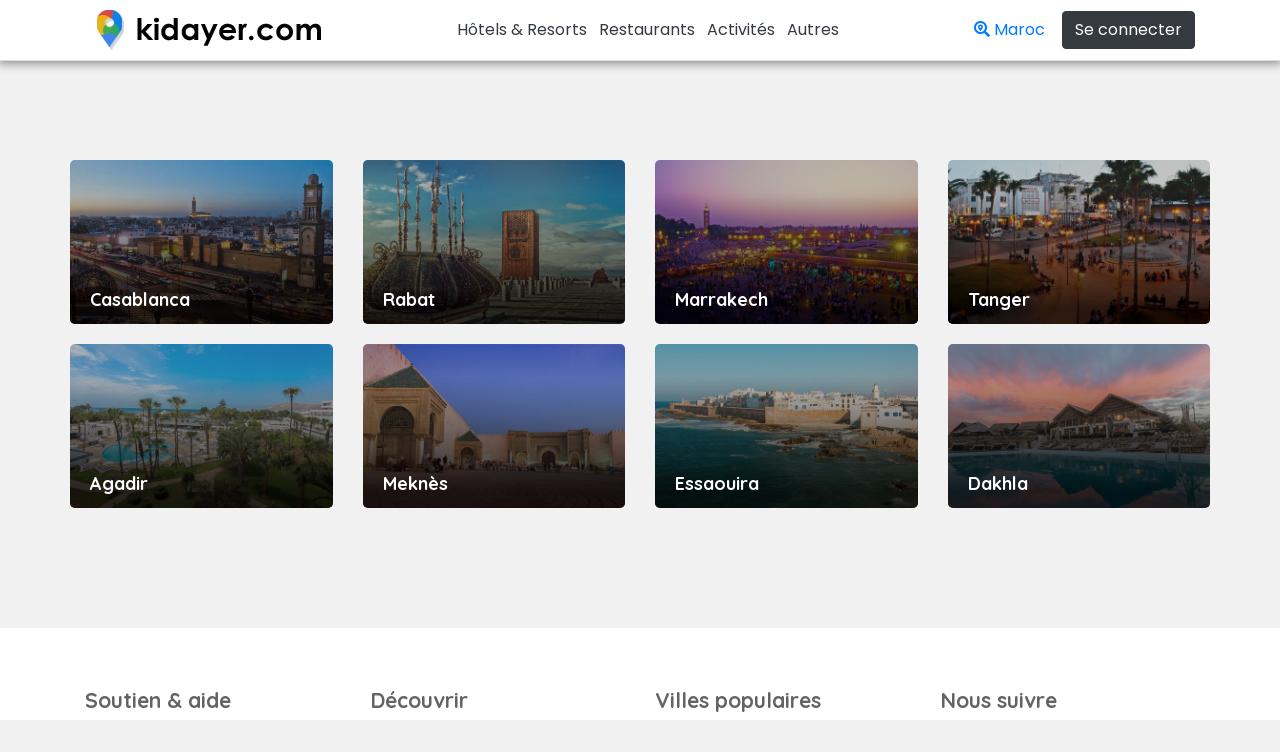

--- FILE ---
content_type: text/html; charset=UTF-8
request_url: https://kidayer.com/villes
body_size: 2495
content:
<!DOCTYPE html>
<html lang="fr">

<head>
	<!-- Google tag (gtag.js) -->
	<script async src="https://www.googletagmanager.com/gtag/js?id=G-3R4FYDZKD1"></script>
	<script>
	  window.dataLayer = window.dataLayer || [];
	  function gtag(){dataLayer.push(arguments);}
	  gtag('js', new Date());

	  gtag('config', 'G-3R4FYDZKD1');
	</script>
	
	<script async src="https://pagead2.googlesyndication.com/pagead/js/adsbygoogle.js?client=ca-pub-2403000776998020"
     crossorigin="anonymous"></script>
	
	
	<title>  Toutes les villes à découvrir -  Kidayer
</title>
	<!-- META TAGS -->
	<meta charset="utf-8">
	<meta name="viewport" content="width=device-width, initial-scale=1">
		<!-- FAV ICON(BROWSER TAB ICON) -->
	<link rel="shortcut icon" href="/public/images/favicon.png" type="image/png">
	<!-- GOOGLE FONT -->
	<link href="https://fonts.googleapis.com/css?family=Poppins%7CQuicksand:500,700" rel="stylesheet">
	<!-- FONTAWESOME ICONS -->
	<link rel="stylesheet" href="https://cdnjs.cloudflare.com/ajax/libs/font-awesome/5.13.1/css/all.min.css" integrity="sha256-2XFplPlrFClt0bIdPgpz8H7ojnk10H69xRqd9+uTShA=" crossorigin="anonymous" />
	<!-- ALL CSS FILES -->
			<link rel="stylesheet" href="https://stackpath.bootstrapcdn.com/bootstrap/4.4.1/css/bootstrap.min.css" integrity="sha384-Vkoo8x4CGsO3+Hhxv8T/Q5PaXtkKtu6ug5TOeNV6gBiFeWPGFN9MuhOf23Q9Ifjh" crossorigin="anonymous">
	<link href="/public/css/style.css" rel="stylesheet">
		<!-- HTML5 Shim and Respond.js IE8 support of HTML5 elements and media queries -->
	<!-- WARNING: Respond.js doesn't work if you view the page via file:// -->
	<!--[if lt IE 9]>
	<script src="js/html5shiv.js"></script>
	<script src="js/respond.min.js"></script>
	<![endif]-->
	
	
	<script>
	  window.fbAsyncInit = function() {
		FB.init({
		  appId      : '1560248997705921',
		  cookie     : true,
		  xfbml      : true,
		  version    : 'v13.0'
		});

		FB.AppEvents.logPageView();   

	  };

	  (function(d, s, id){
		 var js, fjs = d.getElementsByTagName(s)[0];
		 if (d.getElementById(id)) {return;}
		 js = d.createElement(s); js.id = id;
		 js.src = "https://connect.facebook.net/en_US/sdk.js";
		 fjs.parentNode.insertBefore(js, fjs);
	   }(document, 'script', 'facebook-jssdk'));
	</script>
</head>

<body>
	
		
	
	
		
	
	
	<!--TOP SEARCH SECTION-->
	<section id="top_menu" class="top_menu_fix">
		<div class="container top-search-main">
			
			<div class="d-flex justify-content-between align-items-center">
				<!--SECTION: LOGO-->
				<div class="">
					<a href="/"><img src="/public/images/logo_black.png" alt=""> </a>
				</div>

								<div class="d-block d-lg-none"><button id="main_menu_trigger">Menu</button></div>
				<div id="main_menu" class="d-lg-block d-none collapse">
					<ul class="list-inline">
						<li class="list-inline-item"><a class="text-decoration-none" href="/search/all/2-hotels_resorts">Hôtels & Resorts</a></li>
						<li class="list-inline-item"><a class="text-decoration-none" href="/search/all/3-restaurants">Restaurants</a></li>
						<li class="list-inline-item"><a class="text-decoration-none" href="/search/all/6-vie_active">Activités</a></li>
						<li class="list-inline-item"><a class="text-decoration-none" href="/categories">Autres</a>
					</ul>
				</div>
				<!--SECTION: REGISTER,SIGNIN AND ADD YOUR BUSINESS-->
				<div id="top_menu_account" class="d-lg-block d-none">
					<a href="/villes" class="btn btn-link text-decoration-none"><i class="fas fa-search-location"></i> Maroc</a>
											<a href="/login" class="btn btn-dark">Se connecter</a>
														</div>
			</div>
			
			<div id="mobile_side_menu" style="display:none;">
				<ul class="list-inline m-0">
					<li class="list-inline-item"><a class="text-decoration-none" href="/search/all/2-hotels_resorts">Hôtels & Resorts</a></li>
					<li class="list-inline-item"><a class="text-decoration-none" href="/search/all/3-restaurants">Restaurants</a></li>
					<li class="list-inline-item"><a class="text-decoration-none" href="/search/all/6-vie_active">Activités</a></li>
					<li class="list-inline-item"><a class="text-decoration-none" href="/categories">Autres</a>
				</ul>
			</div>
		</div>
	</section>
	
	
	<section id="main_section">
			
	
	<div class="container main_container">
	
		<div class="row">
			<div class="col-md-3 col-sm-6">
				<a class="text-decoration-none" href="/search/casablanca">
	<div class="city_card">
		<div class="city_card_cover">
			<img src="/public/images/thumbnails/kidayer_casablanca.jpg" alt="" />
		</div>
		<div class="city_card_content">
						<h5>Casablanca</h5>
					</div>
	</div>
</a>
			</div>
			<div class="col-md-3 col-sm-6">
				<a class="text-decoration-none" href="/search/rabat">
	<div class="city_card">
		<div class="city_card_cover">
			<img src="/public/images/thumbnails/kidayer_rabat.jpg" alt="" />
		</div>
		<div class="city_card_content">
						<h5>Rabat</h5>
					</div>
	</div>
</a>
			</div>
			<div class="col-md-3 col-sm-6">
				<a class="text-decoration-none" href="/search/marrakech">
	<div class="city_card">
		<div class="city_card_cover">
			<img src="/public/images/thumbnails/kidayer_marrakech.jpg" alt="" />
		</div>
		<div class="city_card_content">
						<h5>Marrakech</h5>
					</div>
	</div>
</a>
			</div>
			<div class="col-md-3 col-sm-6">
				<a class="text-decoration-none" href="/search/tanger">
	<div class="city_card">
		<div class="city_card_cover">
			<img src="/public/images/thumbnails/kidayer_tanger.jpg" alt="" />
		</div>
		<div class="city_card_content">
						<h5>Tanger</h5>
					</div>
	</div>
</a>
			</div>
		</div>
		<div class="row">
			<div class="col-md-3 col-sm-6">
				<a class="text-decoration-none" href="/search/agadir">
	<div class="city_card">
		<div class="city_card_cover">
			<img src="/public/images/thumbnails/kidayer_agadir.jpg" alt="" />
		</div>
		<div class="city_card_content">
						<h5>Agadir</h5>
					</div>
	</div>
</a>
			</div>
			<div class="col-md-3 col-sm-6">
				<a class="text-decoration-none" href="/search/meknes">
	<div class="city_card">
		<div class="city_card_cover">
			<img src="/public/images/thumbnails/kidayer_meknes.jpg" alt="" />
		</div>
		<div class="city_card_content">
						<h5>Meknès</h5>
					</div>
	</div>
</a>
			</div>
			<div class="col-md-3 col-sm-6">
				<a class="text-decoration-none" href="/search/essaouira">
	<div class="city_card">
		<div class="city_card_cover">
			<img src="/public/images/thumbnails/kidayer_essaouira.jpg" alt="" />
		</div>
		<div class="city_card_content">
						<h5>Essaouira</h5>
					</div>
	</div>
</a>
			</div>
			<div class="col-md-3 col-sm-6">
				<a class="text-decoration-none" href="/search/dakhla">
	<div class="city_card">
		<div class="city_card_cover">
			<img src="/public/images/thumbnails/kidayer_dakhla.jpg" alt="" />
		</div>
		<div class="city_card_content">
						<h5>Dakhla</h5>
					</div>
	</div>
</a>
			</div>
		</div>
	
	</div>

	</section>
	
	
	
	
	<!--FOOTER SECTION-->
	<footer id="colophon" class="site-footer clearfix">
		<div class="container">
			<div class="row">
				<div class="col-12 col-sm-6 col-md-3">
					<h4>Soutien & aide</h4>
					<ul class="list-unstyled">
						<li> <a href="/page/about">A propos</a> </li>
						<li> <a href="/page/terms">CGU</a> </li>
						<li> <a href="/page/privacy">Politique de confidentialité</a> </li>
						<li> <a href="/dashboard/add-business">Ajouter etablissement</a> </li>
						<li> <a href="/signup">S'inscrire</a> </li>
						<li> <a href="/login">Se connecter</a> </li>
					</ul>
				</div>
				<div class="col-12 col-sm-6 col-md-3">
					<h4>Découvrir</h4>
					<ul class="list-unstyled">
						<li> <a href="/search/all/2-hotels_resorts">Hôtels & Resorts</a> </li>
						<li> <a href="/search/all/1-art_loisirs">Art & loisirs</a> </li>
						<li> <a href="/search/all/3-restaurants">Restaurants</a> </li>
						<li> <a href="/search/all/4-beaute_spa">Salons de beauté & Spas</a> </li>
						<li> <a href="/search/all/5-shopping">Shopping</a> </li>
						<li> <a href="/search/all/6-vie_active">Sports et activités de loisirs</a> </li>
						<li> <a href="/search/all/7-food">Alimentation</a> </li>
						<li> <a href="/search/all/8-sejour">Séjour</a> </li>
					</ul>
				</div>
				<div class="col-12 col-sm-6 col-md-3">
					<h4>Villes populaires</h4>
					<ul class="list-unstyled">
						<li> <a href="/search/casablanca">Casablanca</a> </li>
						<li> <a href="/search/rabat">Rabat</a> </li>
						<li> <a href="/search/marrakech">Marrakech</a> </li>
						<li> <a href="/search/tanger">Tanger</a> </li>
						<li> <a href="/search/meknes">Meknès</a> </li>
						<li> <a href="/search/agadir">Agadir</a> </li>
						<li> <a href="/search/essaouira">Essaouira</a> </li>
						<li> <a href="/search/dakhla">Dakhla</a> </li>
						<li> <a href="/search/fes">Fes</a> </li>
						<li> <a href="/search/al-hoceima">Al Hoceima</a> </li>
					</ul>
				</div>
				<div class="col-12 col-sm-6 col-md-3">
					<h4>Nous suivre</h4>
					<ul class="list-unstyled">
						<li><a href="" target="_blank"><i class="fab fa-facebook-square"></i> Facebook</a></li>
						<li><a href="" target="_blank"><i class="fab fa-instagram-square"></i> Instagram</a></li>
						<li><a href="" target="_blank"><i class="fab fa-youtube-square"></i> Youtube</a></li>
					</ul>
				</div>
			</div>
		</div>
	</footer>
	<!--COPY RIGHTS-->
	<section class="copy">
		<div class="container">
			<p>Copyright © 2026 Kidayer.com</p>
					</div>
	</section>
	
	<!--SCRIPT FILES-->
	<script src="//code.jquery.com/jquery-3.1.0.min.js"></script>
		<script src="https://cdn.jsdelivr.net/npm/popper.js@1.16.1/dist/umd/popper.min.js" integrity="sha384-9/reFTGAW83EW2RDu2S0VKaIzap3H66lZH81PoYlFhbGU+6BZp6G7niu735Sk7lN" crossorigin="anonymous"></script>
	<script src="https://stackpath.bootstrapcdn.com/bootstrap/4.5.2/js/bootstrap.min.js" integrity="sha384-B4gt1jrGC7Jh4AgTPSdUtOBvfO8shuf57BaghqFfPlYxofvL8/KUEfYiJOMMV+rV" crossorigin="anonymous"></script>
		<script src="/public/js/custom.js"></script>
	</body>

</html>

--- FILE ---
content_type: text/html; charset=utf-8
request_url: https://www.google.com/recaptcha/api2/aframe
body_size: 266
content:
<!DOCTYPE HTML><html><head><meta http-equiv="content-type" content="text/html; charset=UTF-8"></head><body><script nonce="OvnFfq_gxjpg7Jalx23qdA">/** Anti-fraud and anti-abuse applications only. See google.com/recaptcha */ try{var clients={'sodar':'https://pagead2.googlesyndication.com/pagead/sodar?'};window.addEventListener("message",function(a){try{if(a.source===window.parent){var b=JSON.parse(a.data);var c=clients[b['id']];if(c){var d=document.createElement('img');d.src=c+b['params']+'&rc='+(localStorage.getItem("rc::a")?sessionStorage.getItem("rc::b"):"");window.document.body.appendChild(d);sessionStorage.setItem("rc::e",parseInt(sessionStorage.getItem("rc::e")||0)+1);localStorage.setItem("rc::h",'1769737459040');}}}catch(b){}});window.parent.postMessage("_grecaptcha_ready", "*");}catch(b){}</script></body></html>

--- FILE ---
content_type: text/css
request_url: https://kidayer.com/public/css/style.css
body_size: 2822
content:
/*-------------------------------------------------*/
/* = DEFAULTS 
/*-------------------------------------------------*/



body {
	background: #f1f1f1;
    font-family: 'Poppins', sans-serif;
	margin: 0px;
	padding: 0px;
	padding-right: 0px !important;
	overflow-x: hidden;
}

img {
	max-width: 100%;
}



h1, h2, h3, h4, h5, h6 {
	font-family: 'Quicksand', sans-serif;
	color: #2a2b33;
	font-weight: 700;
	margin: 0;
}



/*-------------------------------------------------*/
/* = GENERAL STYLE
/*-------------------------------------------------*/



.dashboard_container {
	padding: 100px 0;
}

.main_container {
	padding: 100px 0 50px;
}



#main_section {
    margin-top: 60px;
	margin-bottom: 50px;
}

.site_section {
	padding-top: 50px;
	padding-bottom: 50px;
}

.section_title {
	text-align: center;
	margin-bottom: 50px;
}

.section_title h2 {
	margin: 0;
	padding-bottom: 15px;
}



.white_card {
	box-shadow: 0px 2px 8px rgba(0, 0, 0, 0.15);
    margin-bottom: 30px;
    background: #000000;
}

.white_card .white_card_cover {
	overflow: hidden;
	position: relative;
}

.white_card .white_card_cover:before {
     content: '';
     position: absolute;
     background: linear-gradient(to top, rgba(21, 31, 49, 0.63) 0%, rgba(0, 0, 0, 0.08) 35%);
     top: 0px;
     bottom: 0px;
     left: 0px;
     width: 100%;
}

.white_card .white_card_cover img {
     width: 100%;
     height: 150px;
     -webkit-transition: all 0.5s ease;
     -moz-transition: all 0.5s ease;
     -o-transition: all 0.5s ease;
     transition: all 0.5s ease;
     -webkit-object-fit: cover;
     -moz-object-fit: cover;
     -o-object-fit: cover;
     object-fit: cover;
}

.white_card .white_card_cover:hover img {
     -moz-transform: scale(1.1);
     -webkit-transform: scale(1.1);
     -o-transform: scale(1.1);
     -ms-transform: scale(1.1);
     transform: scale(1.1);
}

.white_card .white_card_content {
	padding: 15px;
	background: #ffffff;
}

.white_card .white_card_content h4 {
	color: #273440;
	font-size: 16px;
	margin: 0;
}



.city_card {
     position: relative;
     border-radius: 10px;
     margin-bottom: 20px;
     background: #14addb;
     -webkit-transition: all 0.5s ease;
     -moz-transition: all 0.5s ease;
     -o-transition: all 0.5s ease;
     transition: all 0.5s ease;
}

.city_card:hover img {
     -webkit-transition: all 0.5s ease;
     -moz-transition: all 0.5s ease;
     -o-transition: all 0.5s ease;
     transition: all 0.5s ease;
     opacity: 0.5;
}

.city_card .city_card_cover img {
     width: 100%;
     border-radius: 5px;
}

.city_card:before {
     content: '';
     position: absolute;
     background: linear-gradient(to top, rgba(0, 0, 0, 0.82) 10%, rgba(84, 84, 84, 0.35) 80%);
     top: 0px;
     bottom: 0px;
     left: 0px;
     width: 100%;
     border-radius: 5px;
}

.city_card .city_card_content {
     position: absolute;
     width: 100%;
     margin-top: -65px;
     padding: 20px 20px 0px 20px;
     display: block;
}

.city_card .city_card_content h5 {
     font-size: 18px;
     color: #fff;
     padding-top: 10px;
     padding-bottom: 5px;
     white-space: nowrap;
     text-overflow: ellipsis;
     overflow: hidden;
}


.page_title {
	padding-top: 50px;
	margin-bottom: 50px;
}


.rate_yellow_star {
	color: white;
	padding: 2px;
	margin: 0 1px;
	font-size: 12px;
}


.text_over_image_holder {
	position: relative;
	overflow: hidden;
	display: block;
}
.text_over_image_holder p {
	background-color: rgba(0,0,0,0.5);
	color: white;
	position: absolute;
	height: 100%;
	width: 100%;
	left: 0;
	top: 0;
}


/*-------------------------------------------------*/
/* = HEADER
/*-------------------------------------------------*/

#main_menu {
	
}

#main_menu ul {
	margin: 0;
}

#main_menu a {
	color: #343a40;
}

#top_menu_account .dropdown {
	display: inline-block;
}


#mobile_side_menu {
	text-align: center;
	padding: 20px 0;
}



/*-------------------------------------------------*/
/* = HOMEPAGE
/*-------------------------------------------------*/



#homepage_landing {
    position: relative;
	width: 100%;
    height: 100%;
	-webkit-user-select: none;
	-khtml-user-select: none;
	-moz-user-select: none;
	-o-user-select: none;
	user-select: none;
    /* z-index: 99;
     */
    background: url('../images/kidayer_front_cover.jpg') no-repeat;
    background-size: cover;
}

#homepage_landing:before {
     content: '';
     position: absolute;
     background: linear-gradient(to top, #267ecfe6 14%, #1779d3ba 66%);
     top: 0px;
     bottom: 0px;
     left: 0px;
     width: 100%;
}



.homepage_hero {
	text-align: center;
}

.homepage_hero h1 {
     color: #fff;
     padding-bottom: 35px;
     text-shadow: 0px 1px 0 rgba(0, 0, 0, 0.9);
     padding-top: 3%;
     font-size: 54px;
}

.home_search_form {
	 padding: 50px 0 70px;
}

#home_landing_menu {
	margin: 0;
	padding: 15px 0;
}

#home_landing_menu a {
	color: white;
	padding: 7px 12px;
}


#home_hero_outer {
     padding: 75px 0px 125px 0px;
}



.home_cards {
	margin-top: -50px;
}

 .home_card {
     background: #fff;
     text-align: center;
     padding: 25px 20px 27px 20px;
     position: relative;
     overflow: hidden;
     box-shadow: 0px 0px 12px 2px rgba(0, 0, 0, 0.07);
     border-radius: 2px;
}

 .home_card:hover {
     background: #f3f2ee;
}

 .home_card img {
     padding-bottom: 20px;
}

 .home_card h4 {
     padding-bottom: 15px;
}

 .home_card p {
     margin-bottom: 0px;
     padding-bottom: 18px;
}

 .home_card a {
    /* border: 1px solid #e5e9ec;
     */
     padding: 4px 7px;
     border-radius: 30px;
     color: #253d52;
     font-size: 13px;
     border: 1px dashed #fff;
     box-shadow: 0 0 0 3px #151f31;
     background-color: #3f4550;
     color: #fff;
}




/*-------------------------------------------------*/
/* = PAGES
/*-------------------------------------------------*/

#top_menu {
     position: fixed;
     top: 0;
     width: 100%;
     min-height: 60px;
     background: #ffffff;
     z-index: 99;
	
     transition: all 1s;
     -webkit-box-shadow: 0 1px 3px #960;
     -moz-box-shadow: 0 1px 3px #960;
     box-shadow: 0 0px 10px 2px rgba(0, 0, 0, 0.47);
	
     border-bottom: 1px solid rgba(0,0,0,.125);
    /* W3C, IE 10+/ Edge, Firefox 16+, Chrome 26+, Opera 12+, Safari 7+ */
     display: none;

     -webkit-transition: all 0.5s ease;
     -moz-transition: all 0.5s ease;
     -o-transition: all 0.5s ease;
     transition: all 0.5s ease;
}

#top_menu .d-flex {
	min-height: 60px;
}

#top_menu.top_menu_fix {
     opacity: 1 !important;
     display: block;
}



/*-------------------------------------------------*/
/* = PAGES
/*-------------------------------------------------*/

.page_intro {
     margin-top: 60px;
     background: url(../images/intro_bg.jpg) no-repeat;
     background-size: cover;
     position: relative;
}

 .page_intro:before {
     content: '';
     position: absolute;
     background: linear-gradient(to top, rgba(32, 52, 76, 0.64) 14%, rgba(0, 0, 0, 0.55) 66%);
     top: 0px;
     bottom: 0px;
     left: 0px;
     width: 100%;
}

.page_intro_title {
     position: relative;
     overflow: hidden;
     width: 75%;
     margin: 0 auto;
     padding: 75px 35px;
     color: #fff;
     text-align: center;
}

.page_intro_title h2 {
     font-size: 50px;
	 color:white;
}



.page_cover_image {
	background-repeat: no-repeat;
	background-size: cover;
}




/*-------------------------------------------------*/
/* = BUSINESS PROFILE
/*-------------------------------------------------*/

#business_profile_header {
	background: white;
	padding: 220px 0px 30px;
	position: relative;
}

#business_profile_header h3 {
	color: #fff;
	font-size: 36px;
	padding-bottom: 15px;
}

#business_profile_header h4 {
	color: #b7b7b7;
	padding: 15px 0;
	font-size: 16px;
}

#business_profile_header p {
	color: #474747;
	font-size: 16px;
}

#business_profile_stars {
	color: white;
}


#business_profile_body {
	padding: 20px 0 0;
}

.business_profile_subtitle {
	margin-bottom: 20px;
}

#business_profile_caroussel {
	position: absolute;
	overflow: hidden;
	top: 0;
	left: 0;
	width: 100%;
	height: 100%;
}

#business_profile_gradient {
	background: rgba(255,255,255,0);
	background: -webkit-linear-gradient(bottom, rgba(0,0,0,0.6) 0%, rgba(0,0,0,0) 100%);
	background: -o-linear-gradient(bottom, rgba(0,0,0,0.6) 0%, rgba(0,0,0,0) 100%);
	background: linear-gradient(to top, rgba(0,0,0,0.6) 0%, rgba(0,0,0,0) 100%);
	

	position: absolute;
	width: 100%;
	height: 100%;
	z-index: 6;
	top: 0;
	left: 0;
}

#business_profile_cover {
	background-image: url("../images/business_profile_cover.jpg");
	background-position: 50% 50%;
	background-size: cover;
	background-repeat: no-repeat;
	position: absolute;
	left: 0;
	top: 0;
	width: 100%;
	height: 100%;
}



.business_review_profile img {
	width: 75px;
	height: 75px;
}






/*-------------------------------------------------*/
/* = FOOTER 
/*-------------------------------------------------*/

 footer {
     background: #FFF;
     color: #9a9a9a;
     font-weight: 300;
     padding: 60px 0 40px;
}

 footer h4, footer .strong {
     color: #636363;
     font-size: 21px;
}

 footer h4 {
     margin-bottom: 15px;
}

 footer .highlighted {
     color: #a0a0a0;
     font-size: 21px;
    /* font-weight: 600;
     */
     vertical-align: -1px;
}

 footer ul.two-columns li {
     width: 50%;
     float: left;
}

 footer ul.two-columns::after {
     content: "";
     display: table;
     clear: both;
}

 footer ul {
     padding: 0px;
}

 footer ul li {

}

 footer ul li a {
     color: #636363;
     font-size: 15px;
     -webkit-transition: all 0.5s ease;
     -moz-transition: all 0.5s ease;
     -o-transition: all 0.5s ease;
     transition: all 0.5s ease;
}

 footer ul li a:hover {
     color: #a0a0a0;
     padding-left: 4px;
}

 .foot-logo {

}

 .foot-logo img {
     width: 100%;
     padding-bottom: 20px;
}

 /*.foot-sec2 {

     padding-top: 50px;

}*/

 .copy {
     background: #fff;
}

.copy .container {
	border-top: 1px solid rgba(0,0,0,.125);
	padding: 15px 0 10px;
}

 .copy p {
     margin-bottom: 0px;
     text-align: center;
     padding: 8px;
}

 .copy p a {
     color: #636363;
}





/*-------------------------------------------------*/
/* = SEARCH
/*-------------------------------------------------*/

.business_card {
	margin-bottom: 25px;
}

/*.business_card .card-body {
	padding-left: 0;
	padding-right: 0;
}*/



/*-------------------------------------------------*/
/* = LOGIN
/*-------------------------------------------------*/
.login_form_col {
	border-left: 1px solid #ccc;
}



/*-------------------------------------------------*/
/* = USER DASHBOARD
/*-------------------------------------------------*/


#dashboard_container {
	padding-top: 60px;
	padding-bottom: 20px;
}


#profile_picture {
	width: 150px;
	background-color: white;
	margin-right: 15px;
}


#profile_cover {
	background-position: 50% 50%;
	background-size: cover;
	height: 250px;
}

#profile_intro {
	margin-top: -40px;
}


#profile_intro_stats .profile_intro_stat {
	float: left;
	margin-right: 48px;
}

#profile_intro_stats .profile_intro_stat span {
	display: block;
	font-weight: 700;
	color: #000;
	font-size: 18px;
	line-height: 28px;
}


#dashboard_cards .dashboard_cards_icon {
	font-size: 22px;
	margin-bottom: 20px;
}



.profile_review .media img {
	width: 75px;
	height: 75px;
}



#user_business_menu .active_item {
	border-left: 5px solid #007bff;
}

#user_business_menu .list-group-flush .list-group-item:first-child {
	border-top-width:1px;
}



#add_business_progress {
	margin-bottom: 50px;
	list-style: none;
}
#add_business_progress li {
	list-style: none;
	text-align: center;
	position: relative;
}
#add_business_progress li span {
	display: inline-block;
	height: 45px;
	width: 45px;
	line-height: 45px;
	border-radius: 50%;
	position: relative;
	color: white;
	z-index: 9;
}
#add_business_progress li.current_step span {
	background: rgb(255, 193, 7);
}
#add_business_progress li.next_step span {
	background: rgb(108, 117, 125);
}
#add_business_progress li.previous_step span {
	background: rgb(25, 135, 84);
}
#add_business_progress li::before {
	content: " ";
	display: block;
	width: 50%;
	top: 50%;
	left: 0;
	height: 6px;
	background: rgb(108, 117, 125);
	position: absolute;
	margin-top: -3px;
	z-index: 7;
}
#add_business_progress li::after {
	content: " ";
	display: block;
	width: 50%;
	top: 50%;
	right: 0;
	height: 6px;
	background: rgb(108, 117, 125);
	position: absolute;
	margin-top: -3px;
	z-index: 7;
}
#add_business_progress li:first-child::before, #add_business_progress li:last-child::after {
	display: none;
}
#add_business_progress li.current_step::before, #add_business_progress li.previous_step::before, #add_business_progress li.previous_step::after {
	background: rgb(25, 135, 84);
}




@media screen and (max-width: 992px){
	.login_form_col {
		border: none;
	}
}




/*-------------------------------------------------*/
/* = PRO - MENU
/*-------------------------------------------------*/
.category_stat_trigger.btn-danger .fa-toggle-on {
	display: none;
}
.category_stat_trigger.btn-success .fa-toggle-off {
	display: none;
}

.menu_category_header a {
	color: #333;
}




.article_image_trigger {
	max-width: 150px;
}



#fullscreen_loading {
	display: none;
	position: fixed;
	left: 0;
	top: 0;
	width: 100%;
	height: 100%;
	z-index: 999;
	background-color: rgba(0,0,0,0.5);
}
#fullscreen_loading .spinner-border {
	position: absolute;
	left: 50%;
	top: 50%;
}


--- FILE ---
content_type: text/javascript
request_url: https://kidayer.com/public/js/custom.js
body_size: 2014
content:
$(document).ready(function() {
    "use strict";

    //LEFT MOBILE MENU OPEN
    $(".ts-menu-5").on('click', function() {
        $(".mob-right-nav").css('right', '0px');
    });

    //LEFT MOBILE MENU OPEN
    $(".mob-right-nav-close").on('click', function() {
        $(".mob-right-nav").css('right', '-270px');
    });

    //LEFT MOBILE MENU CLOSE
    $(".mob-close").on('click', function() {
        $(".mob-close").hide("fast");
        $(".menu").css('left', '-92px');
        $(".mob-menu").show("slow");
    });

    //mega menu
    $(".t-bb").hover(function() {
        $(".cat-menu").fadeIn(50);
    });
    $(".ts-menu").mouseleave(function() {
        $(".cat-menu").fadeOut(50);
    });

    //mega menu
    $(".sea-drop").on('click', function() {
        $(".sea-drop-1").fadeIn(100);
    });
    $(".sea-drop-1").mouseleave(function() {
        $(".sea-drop-1").fadeOut(50);
    });
    $(".dir-ho-t-sp").mouseleave(function() {
        $(".sea-drop-1").fadeOut(50);
    });

    //mega menu top menu
    $(".sea-drop-top").on('click', function() {
        $(".sea-drop-2").fadeIn(100);
    });
    $(".sea-drop-1").mouseleave(function() {
        $(".sea-drop-2").fadeOut(50);
    });
    $(".top-search").mouseleave(function() {
        $(".sea-drop-2").fadeOut(50);
    });

    //ADMIN LEFT MOBILE MENU OPEN
    $(".atab-menu").on('click', function() {
        $(".sb2-1").css("left", "0");
        $(".btn-close-menu").css("display", "inline-block");
    });

    //ADMIN LEFT MOBILE MENU CLOSE
    $(".btn-close-menu").on('click', function() {
        $(".sb2-1").css("left", "-350px");
        $(".btn-close-menu").css("display", "none");
    });

    //mega menu
    $(".t-bb").hover(function() {
        $(".cat-menu").fadeIn(50);
    });
    $(".ts-menu").mouseleave(function() {
        $(".cat-menu").fadeOut(50);
    });
    //review replay
    $(".edit-replay").on('click', function() {
        $(".hide-box").show();
    });

    //PRE LOADING
    $('#status').fadeOut();
    $('#preloader').delay(350).fadeOut('slow');
    $('body').delay(350).css({
        'overflow': 'visible'
    });

    $('.dropdown-button').dropdown({
        inDuration: 300,
        outDuration: 225,
        constrainWidth: 400, // Does not change width of dropdown to that of the activator
        hover: true, // Activate on hover
        gutter: 0, // Spacing from edge
        belowOrigin: false, // Displays dropdown below the button
        alignment: 'left', // Displays dropdown with edge aligned to the left of button
        stopPropagation: false // Stops event propagation
    });
    $('.dropdown-button2').dropdown({
        inDuration: 300,
        outDuration: 225,
        constrain_width: false, // Does not change width of dropdown to that of the activator
        hover: true, // Activate on hover
        gutter: ($('.dropdown-content').width() * 3) / 2.5 + 5, // Spacing from edge
        belowOrigin: false, // Displays dropdown below the button
        alignment: 'left' // Displays dropdown with edge aligned to the left of button
    });

    //Collapsible
    //$('.collapsible').collapsible();

    //material select
    //$('select').material_select();
	
    //AUTO COMPLETE CITY SELECT
    /*$('#select-city.autocomplete').autocomplete({
        data: {
            "New York": null,
            "California": null,
            "Illinois": null,
            "Texas": null,
            "Pennsylvania": null,
            "San Diego": null,
            "Los Angeles": null,
            "Dallas": null,
            "Austin": null,
            "Columbus": null,
            "Charlotte": null,
            "El Paso": null,
            "Portland": null,
            "Las Vegas": null,
            "Oklahoma City": null,
            "Milwaukee": null,
            "Tucson": null,
            "Sacramento": null,
            "Long Beach": null,
            "Oakland": null,
            "Arlington": null,
            "Tampa": null,
            "Corpus Christi": null,
            "Greensboro": null,
            "Jersey City": null
        },
        limit: 8, // The max amount of results that can be shown at once. Default: Infinity.
        onAutocomplete: function(val) {
            // Callback function when value is autcompleted.
        },
        minLength: 1, // The minimum length of the input for the autocomplete to start. Default: 1.
    });

	//AUTO COMPLETE SEARCH SELECT
    $('#select-search.autocomplete').autocomplete({
        data: {
            "Property Management Services": 'images/menu/1.png',
            "Hotel and Resorts": 'images/menu/4.png',
            "Education and Traninings": 'images/menu/2.png',
            "Internet Service Providers": 'images/menu/3.png',
            "Computer Repair & Services": 'images/menu/5.png',
            "Coaching & Tuitions": 'images/menu/6.png',
            "Job Training": 'images/menu/6.png',
            "Skin Care & Treatment": 'images/menu/7.png',
			"Real Estates": 'images/menu/1.png',
			"Travel and Transport": 'images/menu/2.png',
			"Property and Rentels": 'images/menu/3.png',
			"Professional Services": 'images/menu/4.png',
			"Domestic Help Services": 'images/menu/5.png',
			"Home Appliances Repair & Services": 'images/menu/6.png',
			"Furniture Dealers": 'images/menu/7.png',
			"Packers and Movers": 'images/menu/1.png',
			"Interior Designers": 'images/menu/2.png',
			"Pest Control Services": 'images/menu/3.png',
			"Plumbing Contractors & Dealers": 'images/menu/4.png',
			"Modular Kitchen Dealers": 'images/menu/5.png',
			"Web Designers Services": 'images/menu/6.png',
			"Internet Service Providers": 'images/menu/7.png',
			"Security System Dealers": 'images/menu/8.png',
			"Entrance Exam Coaching": 'images/menu/1.png',
			"Gyms and Fitness": 'images/menu/2.png',
			"Yoga Classes": 'images/menu/3.png',
			"Weight Loss Centres": 'images/menu/4.png',
			"Dieticians & Nutritionists": 'images/menu/5.png',
            "Health and Fitness": 'images/menu/8.png'
        },
        limit: 8, // The max amount of results that can be shown at once. Default: Infinity.
        onAutocomplete: function(val) {
            // Callback function when value is autcompleted.
        },
        minLength: 1, // The minimum length of the input for the autocomplete to start. Default: 1.
    });	
	
    //AUTO COMPLETE CITY SELECT
    $('#top-select-city.autocomplete').autocomplete({
        data: {
            "New York": null,
            "California": null,
            "Illinois": null,
            "Texas": null,
            "Pennsylvania": null,
            "San Diego": null,
            "Los Angeles": null,
            "Dallas": null,
            "Austin": null,
            "Columbus": null,
            "Charlotte": null,
            "El Paso": null,
            "Portland": null,
            "Las Vegas": null,
            "Oklahoma City": null,
            "Milwaukee": null,
            "Tucson": null,
            "Sacramento": null,
            "Long Beach": null,
            "Oakland": null,
            "Arlington": null,
            "Tampa": null,
            "Corpus Christi": null,
            "Greensboro": null,
            "Jersey City": null
        },
        limit: 8, // The max amount of results that can be shown at once. Default: Infinity.
        onAutocomplete: function(val) {
            // Callback function when value is autcompleted.
        },
        minLength: 1, // The minimum length of the input for the autocomplete to start. Default: 1.
    });

	//AUTO COMPLETE SEARCH SELECT
    $('#top-select-search.autocomplete').autocomplete({
        data: {
            "Property Management Services": 'images/menu/1.png',
            "Hotel and Resorts": 'images/menu/4.png',
            "Education and Traninings": 'images/menu/2.png',
            "Internet Service Providers": 'images/menu/3.png',
            "Computer Repair & Services": 'images/menu/5.png',
            "Coaching & Tuitions": 'images/menu/6.png',
            "Job Training": 'images/menu/6.png',
            "Skin Care & Treatment": 'images/menu/7.png',
			"Real Estates": 'images/menu/1.png',
			"Travel and Transport": 'images/menu/2.png',
			"Property and Rentels": 'images/menu/3.png',
        },
        limit: 8, // The max amount of results that can be shown at once. Default: Infinity.
        onAutocomplete: function(val) {
            // Callback function when value is autcompleted.
        },
        minLength: 1, // The minimum length of the input for the autocomplete to start. Default: 1.
    });	*/	

    //HOME PAGE FIXED MENU
    $(window).scroll(function() {

        if ($(this).scrollTop() > 450) {
            $('.hom-top-menu').fadeIn();
            $('.cat-menu').hide();
        } else {
            $('.hom-top-menu').fadeOut();
        }
    });
	
	$("#business_photos_edit").on('click', '.confirm_delete_photo', function (e) {
		var r = confirm("Supprimer cette photo définitivement?");
		if (r === true) {
			//txt = "You pressed OK!";
		} else {
			e.preventDefault();
			return false;
		}
	});
	
	$( "#main_menu_trigger" ).click(function(e) {
		e.preventDefault();
		e.stopPropagation();
	  	$( "#mobile_side_menu" ).toggle();
	});
	
	$('#addPhotosModal').on('hidden.bs.modal', function (event) {
		location.reload();
	});
});

function scrollNav() {
    $('.v3-list-ql-inn a').click(function() {
        //Toggle Class
        $(".active-list").removeClass("active-list");
        $(this).closest('li').addClass("active-list");
        var theClass = $(this).attr("class");
        $('.' + theClass).parent('li').addClass('active-list');
        //Animate
        $('html, body').stop().animate({
            scrollTop: $($(this).attr('href')).offset().top - 130
        }, 400);
        return false;
    });
    $('.scrollTop a').scrollTop();
}
scrollNav();